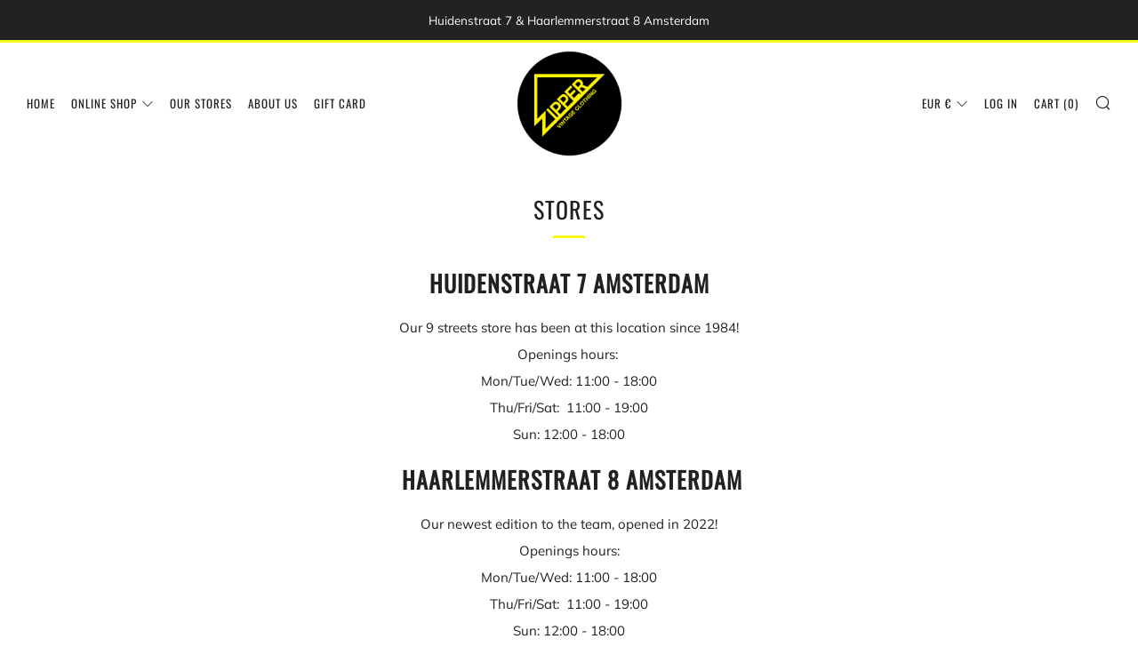

--- FILE ---
content_type: text/javascript
request_url: https://zippervintageclothing.com/cdn/shop/t/6/assets/custom.js?v=152733329445290166911602491760
body_size: -672
content:
//# sourceMappingURL=/cdn/shop/t/6/assets/custom.js.map?v=152733329445290166911602491760
